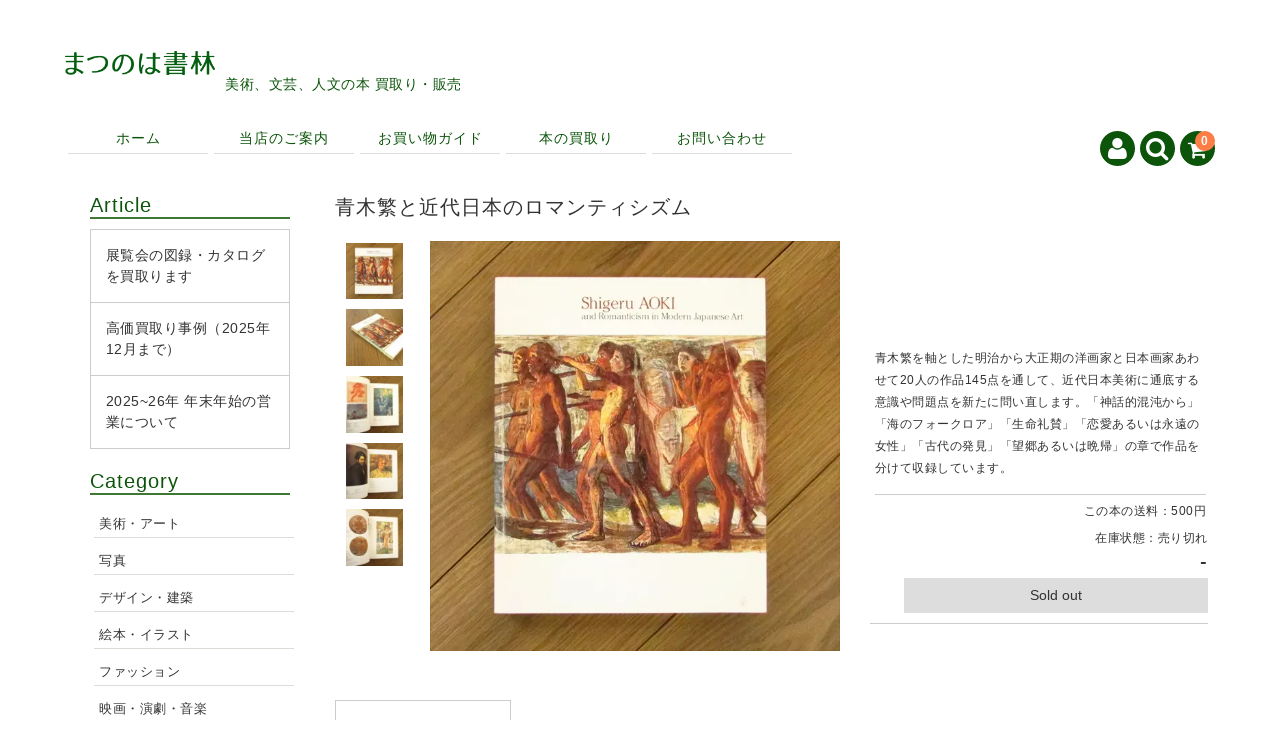

--- FILE ---
content_type: text/html; charset=UTF-8
request_url: https://matsunoha-books.com/item/4983
body_size: 18274
content:
<!DOCTYPE html>
<html lang="ja">

<head>
	<meta charset="UTF-8" />
	<meta name="viewport" content="width=device-width, user-scalable=no">
	<meta name="format-detection" content="telephone=no"/>

	
	<meta name='robots' content='index, follow, max-image-preview:large, max-snippet:-1, max-video-preview:-1' />

	<!-- This site is optimized with the Yoast SEO plugin v26.7 - https://yoast.com/wordpress/plugins/seo/ -->
	<title>青木繁と近代日本のロマンティシズム</title>
	<link rel="canonical" href="https://matsunoha-books.com/item/4983" />
	<meta property="og:locale" content="ja_JP" />
	<meta property="og:type" content="article" />
	<meta property="og:title" content="青木繁と近代日本のロマンティシズム" />
	<meta property="og:description" content="青木繁と近代日本のロマンティシズム&nbsp; (MA1364) 販売価格（税込 [&hellip;]" />
	<meta property="og:url" content="https://matsunoha-books.com/item/4983" />
	<meta property="og:site_name" content="まつのは書林" />
	<meta property="article:published_time" content="2024-06-20T04:02:15+00:00" />
	<meta property="article:modified_time" content="2024-08-29T07:20:29+00:00" />
	<meta name="author" content="まつのは書林" />
	<meta name="twitter:card" content="summary_large_image" />
	<meta name="twitter:creator" content="@matsunohabooks" />
	<meta name="twitter:site" content="@matsunohabooks" />
	<meta name="twitter:label1" content="執筆者" />
	<meta name="twitter:data1" content="まつのは書林" />
	<script type="application/ld+json" class="yoast-schema-graph">{"@context":"https://schema.org","@graph":[{"@type":"Article","@id":"https://matsunoha-books.com/item/4983#article","isPartOf":{"@id":"https://matsunoha-books.com/item/4983"},"author":{"name":"まつのは書林","@id":"https://matsunoha-books.com/#/schema/person/12d03a656d55606d0d90ab0d87582700"},"headline":"青木繁と近代日本のロマンティシズム","datePublished":"2024-06-20T04:02:15+00:00","dateModified":"2024-08-29T07:20:29+00:00","mainEntityOfPage":{"@id":"https://matsunoha-books.com/item/4983"},"wordCount":0,"keywords":["MA1365","MA1366"],"articleSection":["美術・アート","日本の絵画（近代以降）","商品"],"inLanguage":"ja"},{"@type":"WebPage","@id":"https://matsunoha-books.com/item/4983","url":"https://matsunoha-books.com/item/4983","name":"青木繁と近代日本のロマンティシズム","isPartOf":{"@id":"https://matsunoha-books.com/#website"},"datePublished":"2024-06-20T04:02:15+00:00","dateModified":"2024-08-29T07:20:29+00:00","author":{"@id":"https://matsunoha-books.com/#/schema/person/12d03a656d55606d0d90ab0d87582700"},"breadcrumb":{"@id":"https://matsunoha-books.com/item/4983#breadcrumb"},"inLanguage":"ja","potentialAction":[{"@type":"ReadAction","target":["https://matsunoha-books.com/item/4983"]}]},{"@type":"BreadcrumbList","@id":"https://matsunoha-books.com/item/4983#breadcrumb","itemListElement":[{"@type":"ListItem","position":1,"name":"ホーム","item":"https://matsunoha-books.com/"},{"@type":"ListItem","position":2,"name":"青木繁と近代日本のロマンティシズム"}]},{"@type":"WebSite","@id":"https://matsunoha-books.com/#website","url":"https://matsunoha-books.com/","name":"まつのは書林","description":"美術、文芸、人文の本 買取り・販売","potentialAction":[{"@type":"SearchAction","target":{"@type":"EntryPoint","urlTemplate":"https://matsunoha-books.com/?s={search_term_string}"},"query-input":{"@type":"PropertyValueSpecification","valueRequired":true,"valueName":"search_term_string"}}],"inLanguage":"ja"},{"@type":"Person","@id":"https://matsunoha-books.com/#/schema/person/12d03a656d55606d0d90ab0d87582700","name":"まつのは書林","image":{"@type":"ImageObject","inLanguage":"ja","@id":"https://matsunoha-books.com/#/schema/person/image/","url":"https://secure.gravatar.com/avatar/9f5eeb2fd9e64bfefa25ab3a1f99cb7141c2cdd868b20f617eeb8839e91007c4?s=96&d=mm&r=g","contentUrl":"https://secure.gravatar.com/avatar/9f5eeb2fd9e64bfefa25ab3a1f99cb7141c2cdd868b20f617eeb8839e91007c4?s=96&d=mm&r=g","caption":"まつのは書林"}}]}</script>
	<!-- / Yoast SEO plugin. -->


<link rel='dns-prefetch' href='//fonts.googleapis.com' />
<link rel="alternate" title="oEmbed (JSON)" type="application/json+oembed" href="https://matsunoha-books.com/wp-json/oembed/1.0/embed?url=https%3A%2F%2Fmatsunoha-books.com%2Fitem%2F4983" />
<link rel="alternate" title="oEmbed (XML)" type="text/xml+oembed" href="https://matsunoha-books.com/wp-json/oembed/1.0/embed?url=https%3A%2F%2Fmatsunoha-books.com%2Fitem%2F4983&#038;format=xml" />
<link rel='stylesheet' id='parent-style-css' href='https://matsunoha-books.com/wp-content/themes/welcart_basic/style.css?ver=1.0' type='text/css' media='all' />
<link rel='stylesheet' id='parent-welcart-style-css' href='https://matsunoha-books.com/wp-content/themes/welcart_basic/usces_cart.css?ver=1.0' type='text/css' media='all' />
<link rel='stylesheet' id='google-fonts-sans-css' href='https://fonts.googleapis.com/css?family=Josefin+Sans&#038;ver=1.0' type='text/css' media='all' />
<link rel='stylesheet' id='slick-style-css' href='https://matsunoha-books.com/wp-content/themes/welcart_basic-voll/css/slick.css?ver=1.0' type='text/css' media='all' />
<link rel='stylesheet' id='slick-theme-style-css' href='https://matsunoha-books.com/wp-content/themes/welcart_basic-voll/css/slick-theme.css?ver=1.0' type='text/css' media='all' />
<link rel='stylesheet' id='scroll-style-css' href='https://matsunoha-books.com/wp-content/themes/welcart_basic-voll/css/scroll.css?ver=1.0' type='text/css' media='all' />
<style id='wp-emoji-styles-inline-css' type='text/css'>

	img.wp-smiley, img.emoji {
		display: inline !important;
		border: none !important;
		box-shadow: none !important;
		height: 1em !important;
		width: 1em !important;
		margin: 0 0.07em !important;
		vertical-align: -0.1em !important;
		background: none !important;
		padding: 0 !important;
	}
/*# sourceURL=wp-emoji-styles-inline-css */
</style>
<style id='wp-block-library-inline-css' type='text/css'>
:root{--wp-block-synced-color:#7a00df;--wp-block-synced-color--rgb:122,0,223;--wp-bound-block-color:var(--wp-block-synced-color);--wp-editor-canvas-background:#ddd;--wp-admin-theme-color:#007cba;--wp-admin-theme-color--rgb:0,124,186;--wp-admin-theme-color-darker-10:#006ba1;--wp-admin-theme-color-darker-10--rgb:0,107,160.5;--wp-admin-theme-color-darker-20:#005a87;--wp-admin-theme-color-darker-20--rgb:0,90,135;--wp-admin-border-width-focus:2px}@media (min-resolution:192dpi){:root{--wp-admin-border-width-focus:1.5px}}.wp-element-button{cursor:pointer}:root .has-very-light-gray-background-color{background-color:#eee}:root .has-very-dark-gray-background-color{background-color:#313131}:root .has-very-light-gray-color{color:#eee}:root .has-very-dark-gray-color{color:#313131}:root .has-vivid-green-cyan-to-vivid-cyan-blue-gradient-background{background:linear-gradient(135deg,#00d084,#0693e3)}:root .has-purple-crush-gradient-background{background:linear-gradient(135deg,#34e2e4,#4721fb 50%,#ab1dfe)}:root .has-hazy-dawn-gradient-background{background:linear-gradient(135deg,#faaca8,#dad0ec)}:root .has-subdued-olive-gradient-background{background:linear-gradient(135deg,#fafae1,#67a671)}:root .has-atomic-cream-gradient-background{background:linear-gradient(135deg,#fdd79a,#004a59)}:root .has-nightshade-gradient-background{background:linear-gradient(135deg,#330968,#31cdcf)}:root .has-midnight-gradient-background{background:linear-gradient(135deg,#020381,#2874fc)}:root{--wp--preset--font-size--normal:16px;--wp--preset--font-size--huge:42px}.has-regular-font-size{font-size:1em}.has-larger-font-size{font-size:2.625em}.has-normal-font-size{font-size:var(--wp--preset--font-size--normal)}.has-huge-font-size{font-size:var(--wp--preset--font-size--huge)}.has-text-align-center{text-align:center}.has-text-align-left{text-align:left}.has-text-align-right{text-align:right}.has-fit-text{white-space:nowrap!important}#end-resizable-editor-section{display:none}.aligncenter{clear:both}.items-justified-left{justify-content:flex-start}.items-justified-center{justify-content:center}.items-justified-right{justify-content:flex-end}.items-justified-space-between{justify-content:space-between}.screen-reader-text{border:0;clip-path:inset(50%);height:1px;margin:-1px;overflow:hidden;padding:0;position:absolute;width:1px;word-wrap:normal!important}.screen-reader-text:focus{background-color:#ddd;clip-path:none;color:#444;display:block;font-size:1em;height:auto;left:5px;line-height:normal;padding:15px 23px 14px;text-decoration:none;top:5px;width:auto;z-index:100000}html :where(.has-border-color){border-style:solid}html :where([style*=border-top-color]){border-top-style:solid}html :where([style*=border-right-color]){border-right-style:solid}html :where([style*=border-bottom-color]){border-bottom-style:solid}html :where([style*=border-left-color]){border-left-style:solid}html :where([style*=border-width]){border-style:solid}html :where([style*=border-top-width]){border-top-style:solid}html :where([style*=border-right-width]){border-right-style:solid}html :where([style*=border-bottom-width]){border-bottom-style:solid}html :where([style*=border-left-width]){border-left-style:solid}html :where(img[class*=wp-image-]){height:auto;max-width:100%}:where(figure){margin:0 0 1em}html :where(.is-position-sticky){--wp-admin--admin-bar--position-offset:var(--wp-admin--admin-bar--height,0px)}@media screen and (max-width:600px){html :where(.is-position-sticky){--wp-admin--admin-bar--position-offset:0px}}
/*# sourceURL=/wp-includes/css/dist/block-library/common.min.css */
</style>
<style id='classic-theme-styles-inline-css' type='text/css'>
/*! This file is auto-generated */
.wp-block-button__link{color:#fff;background-color:#32373c;border-radius:9999px;box-shadow:none;text-decoration:none;padding:calc(.667em + 2px) calc(1.333em + 2px);font-size:1.125em}.wp-block-file__button{background:#32373c;color:#fff;text-decoration:none}
/*# sourceURL=/wp-includes/css/classic-themes.min.css */
</style>
<link rel='stylesheet' id='contact-form-7-css' href='https://matsunoha-books.com/wp-content/plugins/contact-form-7/includes/css/styles.css?ver=6.1.4' type='text/css' media='all' />
<link rel='stylesheet' id='wc-basic-style-css' href='https://matsunoha-books.com/wp-content/themes/welcart_basic-voll/style.css?ver=1.7.7' type='text/css' media='all' />
<link rel='stylesheet' id='font-awesome-css' href='https://matsunoha-books.com/wp-content/themes/welcart_basic/font-awesome/font-awesome.min.css?ver=1.0' type='text/css' media='all' />
<link rel='stylesheet' id='luminous-basic-css-css' href='https://matsunoha-books.com/wp-content/themes/welcart_basic/css/luminous-basic.css?ver=1.0' type='text/css' media='all' />
<link rel='stylesheet' id='tablepress-default-css' href='https://matsunoha-books.com/wp-content/plugins/tablepress/css/build/default.css?ver=3.2.6' type='text/css' media='all' />
<link rel='stylesheet' id='usces_default_css-css' href='https://matsunoha-books.com/wp-content/plugins/usc-e-shop/css/usces_default.css?ver=2.11.26.2512161' type='text/css' media='all' />
<link rel='stylesheet' id='dashicons-css' href='https://matsunoha-books.com/wp-includes/css/dashicons.min.css?ver=6.9' type='text/css' media='all' />
<link rel='stylesheet' id='theme_cart_css-css' href='https://matsunoha-books.com/wp-content/themes/welcart_basic-voll/usces_cart.css?ver=2.11.26.2512161' type='text/css' media='all' />
<script type="text/javascript" src="https://matsunoha-books.com/wp-includes/js/jquery/jquery.min.js?ver=3.7.1" id="jquery-core-js"></script>
<script type="text/javascript" src="https://matsunoha-books.com/wp-includes/js/jquery/jquery-migrate.min.js?ver=3.4.1" id="jquery-migrate-js"></script>
<script type="text/javascript" src="https://matsunoha-books.com/wp-content/themes/welcart_basic-voll/js/front-customized.js?ver=1.0" id="front-customized-js"></script>
<script type="text/javascript" src="https://matsunoha-books.com/wp-content/themes/welcart_basic-voll/js/slick.min.js?ver=1.0" id="slick-js-js"></script>
<script type="text/javascript" src="https://matsunoha-books.com/wp-content/themes/welcart_basic-voll/js/wcct-slick.js?ver=1.0" id="wcct-slick-js-js"></script>
<script type="text/javascript" src="https://matsunoha-books.com/wp-content/themes/welcart_basic-voll/js/ScrollTrigger.min.js?ver=1.0" id="scrolltrigger-js-js"></script>
<script type="text/javascript" src="https://matsunoha-books.com/wp-content/themes/welcart_basic-voll/js/wcct-scroll.js?ver=1.0" id="wcct-scroll-js-js"></script>
<script type="text/javascript" src="https://matsunoha-books.com/wp-content/themes/welcart_basic-voll/js/wcct-itemsingle.js?ver=1.0" id="wcct-itemsingle-js"></script>
<script type="text/javascript" src="https://matsunoha-books.com/wp-content/themes/welcart_basic/js/front-customized.js?ver=1.0" id="wc-basic-js-js"></script>
<link rel="https://api.w.org/" href="https://matsunoha-books.com/wp-json/" /><link rel="alternate" title="JSON" type="application/json" href="https://matsunoha-books.com/wp-json/wp/v2/posts/4983" /><link rel="EditURI" type="application/rsd+xml" title="RSD" href="https://matsunoha-books.com/xmlrpc.php?rsd" />
<meta name="generator" content="WordPress 6.9" />
<link rel='shortlink' href='https://matsunoha-books.com/?p=4983' />

<meta property="og:title" content="青木繁と近代日本のロマンティシズム">
<meta property="og:type" content="product">
<meta property="og:description" content="青木繁と近代日本のロマンティシズム">
<meta property="og:url" content="https://matsunoha-books.com/item/4983">
<meta property="og:image" content="https://matsunoha-books.com/wp-content/uploads/2024/06/MA1364-150x150.jpg">
<meta property="og:site_name" content="まつのは書林">
<script type="application/ld+json">{"@context":"https:\/\/schema.org\/","@type":"Product","name":"\u9752\u6728\u7e41\u3068\u8fd1\u4ee3\u65e5\u672c\u306e\u30ed\u30de\u30f3\u30c6\u30a3\u30b7\u30ba\u30e0","image":"https:\/\/matsunoha-books.com\/wp-content\/uploads\/2024\/06\/MA1364.jpg","description":"","productID":"MA1364","offers":{"@type":"Offer","sku":"MA1364-MA1364","priceCurrency":"JPY","price":1000,"availability":"https:\/\/schema.org\/SoldOut"}}</script><noscript><style>.lazyload[data-src]{display:none !important;}</style></noscript><style>.lazyload{background-image:none !important;}.lazyload:before{background-image:none !important;}</style>		<style type="text/css" id="wp-custom-css">
			.contact-form select {
	padding: 0px 7px;
}
.single_top {
	font-size:1em;
	margin-top:5px;
	margin-bottom:1px;
	color:#ff0033;
	line-height:1.5em;
}
.wp-block-image img {
	padding:0 0 20px 0;
}

.contact-form .text-address {
	margin-top:10px;
	width:100%;
	border-color: #888;
}

@media screen and (min-width: 38.75em) {
.contact-form .text-address {
	width:70%;
}	

@media screen and (min-width: 38.75em) {
	#itempage .itemsubimg,
	#itempage .itemsubimg .slick-list{
		height: auto !important;
	}
}

.copyright{
		font-size:0.8em;
	}		</style>
		
<!-- Google tag (gtag.js) -->
<script async src="https://www.googletagmanager.com/gtag/js?id=G-RWX6VCJ807"></script>
<script>
  window.dataLayer = window.dataLayer || [];
  function gtag(){dataLayer.push(arguments);}
  gtag('js', new Date());

  gtag('config', 'G-RWX6VCJ807');
</script>

<!-- favicon -->
<link rel="icon" href="https://matsunoha-books.com/wp-content/uploads/2024/03/favicon_1.jpg">

</head>

<body class="wp-singular post-template-default single single-post postid-4983 single-format-standard wp-theme-welcart_basic wp-child-theme-welcart_basic-voll has-sidebar">
		<div class="site">
		<header id="masthead" class="site-header" role="banner">
			<div class="inner cf">
				<div class="fixed-box">
					<div id="head-top">
						<div class="head-inner cf">
															<div class="site-title">
								<a href="https://matsunoha-books.com/" title="まつのは書林" rel="home">
																					<img src="[data-uri]" alt="まつのは書林" data-src="https://matsunoha-books.com/wp-content/uploads/2024/01/まつのはロゴ-ver1.png" decoding="async" class="lazyload" data-eio-rwidth="1000" data-eio-rheight="157"><noscript><img src="https://matsunoha-books.com/wp-content/uploads/2024/01/まつのはロゴ-ver1.png" alt="まつのは書林" data-eio="l"></noscript>
																				</a>
								</div>
																<p class="site-description">美術、文芸、人文の本 買取り・販売</p>
														</div><!-- #head-inner -->
					</div><!-- #head-top -->

											<div id="head-bottom">
							<div class="head-inner cf">
																	<div class="incart-btn">
										<a href="https://matsunoha-books.com/usces-cart">
											<i class="fa fa-shopping-cart"></i><span class="total-quant" id="widgetcart-total-quant">0</span>
										</a>
									</div><!-- .incart-btn -->
								
								<div class="menu-bar">
									<a class="menu-trigger">
										<span></span>
										<span></span>
										<span></span>
									</a>
								</div><!-- .menu-bar -->

								<div class="mobile_menu_wrap">
									<div class="mobile_menu">
										<div class="snav cf">
											<div class="search-box cf">
												<i class="fa fa-search" aria-hidden="true"></i>
												<form role="search" method="get" action="https://matsunoha-books.com/" >
		<div class="s-box">
			<input type="text" value="" name="s" id="head-s-text" class="search-text" />
			<input type="submit" id="head-s-submit" class="searchsubmit" value="&#xf002;" />
		</div>
	</form>											</div><!-- .search-box -->
																							<div class="membership cf">
													<i class="fa fa-user" aria-hidden="true"></i>
													<ul class="cf">
																																											<li>ゲスト</li>
															<li><a href="https://matsunoha-books.com/usces-member?usces_page=login" class="usces_login_a">ログイン</a></li>
															<li>
																<a href="https://matsunoha-books.com/usces-member?usces_page=newmember">
																	新規会員登録																</a>
															</li>
																																									</ul>
												</div><!-- .membership -->
																					</div><!-- .snav -->

										
										<nav id="site-navigation" class="main-navigation" role="navigation">
											<div class="nav-menu-open"><ul id="menu-%e3%83%98%e3%83%83%e3%83%80%e3%83%bc%e3%83%a1%e3%83%8b%e3%83%a5%e3%83%bc" class="header-nav-container cf"><li id="menu-item-277" class="menu-item menu-item-type-custom menu-item-object-custom menu-item-home menu-item-277"><a href="https://matsunoha-books.com/">ホーム</a></li>
<li id="menu-item-331" class="menu-item menu-item-type-post_type menu-item-object-page menu-item-331"><a href="https://matsunoha-books.com/aboutus">当店のご案内</a></li>
<li id="menu-item-332" class="menu-item menu-item-type-post_type menu-item-object-page menu-item-332"><a href="https://matsunoha-books.com/howtobuy">お買い物ガイド</a></li>
<li id="menu-item-329" class="menu-item menu-item-type-post_type menu-item-object-page menu-item-329"><a href="https://matsunoha-books.com/usedbooks">本の買取り</a></li>
<li id="menu-item-446" class="menu-item menu-item-type-post_type menu-item-object-page menu-item-446"><a href="https://matsunoha-books.com/inquiry">お問い合わせ</a></li>
</ul></div>										</nav><!-- #site-navigation -->
									</div><!-- .mobile-menu -->
								</div><!-- .mobile-menu-wrap -->
							</div><!-- #head_in -->
						</div><!-- #head_bottom -->
									</div><!-- .fixed-box -->
			</div><!-- .inner-->
		</header><!-- #masthead -->

				<div id="main" class="wrapper two-column left-set">
<div id="primary" class="site-content">
	<div id="content" role="main">
        
	
		<article class="inframe post-4983 post type-post status-publish format-standard category-art category-japanese-painting2 category-item tag-ma1365 tag-ma1366" id="post-4983">

			<h1 class="item_page_title">青木繁と近代日本のロマンティシズム</h1>

									<div id="itempage">

					<div class="cf">
						<div id="img-box" class="cf">
								
														<div id="itemimg-sub" class="slider slider-nav itemsubimg">
								<div><img width="90" height="90" src="[data-uri]" class="attachment-90x90 size-90x90 lazyload" alt="MA1364" decoding="async"   data-src="https://matsunoha-books.com/wp-content/uploads/2024/06/MA1364-150x150.jpg" data-srcset="https://matsunoha-books.com/wp-content/uploads/2024/06/MA1364-150x150.jpg 150w, https://matsunoha-books.com/wp-content/uploads/2024/06/MA1364-300x300.jpg 300w, https://matsunoha-books.com/wp-content/uploads/2024/06/MA1364.jpg 600w" data-sizes="auto" data-eio-rwidth="150" data-eio-rheight="150" /><noscript><img width="90" height="90" src="https://matsunoha-books.com/wp-content/uploads/2024/06/MA1364-150x150.jpg" class="attachment-90x90 size-90x90" alt="MA1364" decoding="async" srcset="https://matsunoha-books.com/wp-content/uploads/2024/06/MA1364-150x150.jpg 150w, https://matsunoha-books.com/wp-content/uploads/2024/06/MA1364-300x300.jpg 300w, https://matsunoha-books.com/wp-content/uploads/2024/06/MA1364.jpg 600w" sizes="(max-width: 90px) 100vw, 90px" data-eio="l" /></noscript></div>
																<div><img width="90" height="90" src="[data-uri]" class="attachment-90x90 size-90x90 lazyload" alt="MA1364" decoding="async"   data-src="https://matsunoha-books.com/wp-content/uploads/2024/06/MA1364__1-150x150.jpg" data-srcset="https://matsunoha-books.com/wp-content/uploads/2024/06/MA1364__1-150x150.jpg 150w, https://matsunoha-books.com/wp-content/uploads/2024/06/MA1364__1-300x300.jpg 300w, https://matsunoha-books.com/wp-content/uploads/2024/06/MA1364__1.jpg 600w" data-sizes="auto" data-eio-rwidth="150" data-eio-rheight="150" /><noscript><img width="90" height="90" src="https://matsunoha-books.com/wp-content/uploads/2024/06/MA1364__1-150x150.jpg" class="attachment-90x90 size-90x90" alt="MA1364" decoding="async" srcset="https://matsunoha-books.com/wp-content/uploads/2024/06/MA1364__1-150x150.jpg 150w, https://matsunoha-books.com/wp-content/uploads/2024/06/MA1364__1-300x300.jpg 300w, https://matsunoha-books.com/wp-content/uploads/2024/06/MA1364__1.jpg 600w" sizes="(max-width: 90px) 100vw, 90px" data-eio="l" /></noscript></div>
																<div><img width="90" height="90" src="[data-uri]" class="attachment-90x90 size-90x90 lazyload" alt="MA1364" decoding="async"   data-src="https://matsunoha-books.com/wp-content/uploads/2024/06/MA1364__2-150x150.jpg" data-srcset="https://matsunoha-books.com/wp-content/uploads/2024/06/MA1364__2-150x150.jpg 150w, https://matsunoha-books.com/wp-content/uploads/2024/06/MA1364__2-300x300.jpg 300w, https://matsunoha-books.com/wp-content/uploads/2024/06/MA1364__2.jpg 600w" data-sizes="auto" data-eio-rwidth="150" data-eio-rheight="150" /><noscript><img width="90" height="90" src="https://matsunoha-books.com/wp-content/uploads/2024/06/MA1364__2-150x150.jpg" class="attachment-90x90 size-90x90" alt="MA1364" decoding="async" srcset="https://matsunoha-books.com/wp-content/uploads/2024/06/MA1364__2-150x150.jpg 150w, https://matsunoha-books.com/wp-content/uploads/2024/06/MA1364__2-300x300.jpg 300w, https://matsunoha-books.com/wp-content/uploads/2024/06/MA1364__2.jpg 600w" sizes="(max-width: 90px) 100vw, 90px" data-eio="l" /></noscript></div>
																<div><img width="90" height="90" src="[data-uri]" class="attachment-90x90 size-90x90 lazyload" alt="MA1364" decoding="async"   data-src="https://matsunoha-books.com/wp-content/uploads/2024/06/MA1364__3-150x150.jpg" data-srcset="https://matsunoha-books.com/wp-content/uploads/2024/06/MA1364__3-150x150.jpg 150w, https://matsunoha-books.com/wp-content/uploads/2024/06/MA1364__3-300x300.jpg 300w, https://matsunoha-books.com/wp-content/uploads/2024/06/MA1364__3.jpg 600w" data-sizes="auto" data-eio-rwidth="150" data-eio-rheight="150" /><noscript><img width="90" height="90" src="https://matsunoha-books.com/wp-content/uploads/2024/06/MA1364__3-150x150.jpg" class="attachment-90x90 size-90x90" alt="MA1364" decoding="async" srcset="https://matsunoha-books.com/wp-content/uploads/2024/06/MA1364__3-150x150.jpg 150w, https://matsunoha-books.com/wp-content/uploads/2024/06/MA1364__3-300x300.jpg 300w, https://matsunoha-books.com/wp-content/uploads/2024/06/MA1364__3.jpg 600w" sizes="(max-width: 90px) 100vw, 90px" data-eio="l" /></noscript></div>
																<div><img width="90" height="90" src="[data-uri]" class="attachment-90x90 size-90x90 lazyload" alt="MA1364" decoding="async"   data-src="https://matsunoha-books.com/wp-content/uploads/2024/06/MA1364__4-150x150.jpg" data-srcset="https://matsunoha-books.com/wp-content/uploads/2024/06/MA1364__4-150x150.jpg 150w, https://matsunoha-books.com/wp-content/uploads/2024/06/MA1364__4-300x300.jpg 300w, https://matsunoha-books.com/wp-content/uploads/2024/06/MA1364__4.jpg 600w" data-sizes="auto" data-eio-rwidth="150" data-eio-rheight="150" /><noscript><img width="90" height="90" src="https://matsunoha-books.com/wp-content/uploads/2024/06/MA1364__4-150x150.jpg" class="attachment-90x90 size-90x90" alt="MA1364" decoding="async" srcset="https://matsunoha-books.com/wp-content/uploads/2024/06/MA1364__4-150x150.jpg 150w, https://matsunoha-books.com/wp-content/uploads/2024/06/MA1364__4-300x300.jpg 300w, https://matsunoha-books.com/wp-content/uploads/2024/06/MA1364__4.jpg 600w" sizes="(max-width: 90px) 100vw, 90px" data-eio="l" /></noscript></div>
															</div><!-- #itemimg-sub -->
								
							<div id="itemimg-main" class="slider slider-for itemimg">
								<div><a href="https://matsunoha-books.com/wp-content/uploads/2024/06/MA1364.jpg" ><img width="600" height="600" src="[data-uri]" class="attachment-600x600 size-600x600 lazyload" alt="MA1364" decoding="async"   data-src="https://matsunoha-books.com/wp-content/uploads/2024/06/MA1364.jpg" data-srcset="https://matsunoha-books.com/wp-content/uploads/2024/06/MA1364.jpg 600w, https://matsunoha-books.com/wp-content/uploads/2024/06/MA1364-300x300.jpg 300w, https://matsunoha-books.com/wp-content/uploads/2024/06/MA1364-150x150.jpg 150w" data-sizes="auto" data-eio-rwidth="600" data-eio-rheight="600" /><noscript><img width="600" height="600" src="https://matsunoha-books.com/wp-content/uploads/2024/06/MA1364.jpg" class="attachment-600x600 size-600x600" alt="MA1364" decoding="async" srcset="https://matsunoha-books.com/wp-content/uploads/2024/06/MA1364.jpg 600w, https://matsunoha-books.com/wp-content/uploads/2024/06/MA1364-300x300.jpg 300w, https://matsunoha-books.com/wp-content/uploads/2024/06/MA1364-150x150.jpg 150w" sizes="(max-width: 600px) 100vw, 600px" data-eio="l" /></noscript></a></div>
																<div><a href="https://matsunoha-books.com/wp-content/uploads/2024/06/MA1364__1.jpg" ><img width="600" height="600" src="[data-uri]" class="attachment-600x600 size-600x600 lazyload" alt="MA1364" decoding="async"   data-src="https://matsunoha-books.com/wp-content/uploads/2024/06/MA1364__1.jpg" data-srcset="https://matsunoha-books.com/wp-content/uploads/2024/06/MA1364__1.jpg 600w, https://matsunoha-books.com/wp-content/uploads/2024/06/MA1364__1-300x300.jpg 300w, https://matsunoha-books.com/wp-content/uploads/2024/06/MA1364__1-150x150.jpg 150w" data-sizes="auto" data-eio-rwidth="600" data-eio-rheight="600" /><noscript><img width="600" height="600" src="https://matsunoha-books.com/wp-content/uploads/2024/06/MA1364__1.jpg" class="attachment-600x600 size-600x600" alt="MA1364" decoding="async" srcset="https://matsunoha-books.com/wp-content/uploads/2024/06/MA1364__1.jpg 600w, https://matsunoha-books.com/wp-content/uploads/2024/06/MA1364__1-300x300.jpg 300w, https://matsunoha-books.com/wp-content/uploads/2024/06/MA1364__1-150x150.jpg 150w" sizes="(max-width: 600px) 100vw, 600px" data-eio="l" /></noscript></a></div>
																<div><a href="https://matsunoha-books.com/wp-content/uploads/2024/06/MA1364__2.jpg" ><img width="600" height="600" src="[data-uri]" class="attachment-600x600 size-600x600 lazyload" alt="MA1364" decoding="async"   data-src="https://matsunoha-books.com/wp-content/uploads/2024/06/MA1364__2.jpg" data-srcset="https://matsunoha-books.com/wp-content/uploads/2024/06/MA1364__2.jpg 600w, https://matsunoha-books.com/wp-content/uploads/2024/06/MA1364__2-300x300.jpg 300w, https://matsunoha-books.com/wp-content/uploads/2024/06/MA1364__2-150x150.jpg 150w" data-sizes="auto" data-eio-rwidth="600" data-eio-rheight="600" /><noscript><img width="600" height="600" src="https://matsunoha-books.com/wp-content/uploads/2024/06/MA1364__2.jpg" class="attachment-600x600 size-600x600" alt="MA1364" decoding="async" srcset="https://matsunoha-books.com/wp-content/uploads/2024/06/MA1364__2.jpg 600w, https://matsunoha-books.com/wp-content/uploads/2024/06/MA1364__2-300x300.jpg 300w, https://matsunoha-books.com/wp-content/uploads/2024/06/MA1364__2-150x150.jpg 150w" sizes="(max-width: 600px) 100vw, 600px" data-eio="l" /></noscript></a></div>
																<div><a href="https://matsunoha-books.com/wp-content/uploads/2024/06/MA1364__3.jpg" ><img width="600" height="600" src="[data-uri]" class="attachment-600x600 size-600x600 lazyload" alt="MA1364" decoding="async"   data-src="https://matsunoha-books.com/wp-content/uploads/2024/06/MA1364__3.jpg" data-srcset="https://matsunoha-books.com/wp-content/uploads/2024/06/MA1364__3.jpg 600w, https://matsunoha-books.com/wp-content/uploads/2024/06/MA1364__3-300x300.jpg 300w, https://matsunoha-books.com/wp-content/uploads/2024/06/MA1364__3-150x150.jpg 150w" data-sizes="auto" data-eio-rwidth="600" data-eio-rheight="600" /><noscript><img width="600" height="600" src="https://matsunoha-books.com/wp-content/uploads/2024/06/MA1364__3.jpg" class="attachment-600x600 size-600x600" alt="MA1364" decoding="async" srcset="https://matsunoha-books.com/wp-content/uploads/2024/06/MA1364__3.jpg 600w, https://matsunoha-books.com/wp-content/uploads/2024/06/MA1364__3-300x300.jpg 300w, https://matsunoha-books.com/wp-content/uploads/2024/06/MA1364__3-150x150.jpg 150w" sizes="(max-width: 600px) 100vw, 600px" data-eio="l" /></noscript></a></div>
																<div><a href="https://matsunoha-books.com/wp-content/uploads/2024/06/MA1364__4.jpg" ><img width="600" height="600" src="[data-uri]" class="attachment-600x600 size-600x600 lazyload" alt="MA1364" decoding="async"   data-src="https://matsunoha-books.com/wp-content/uploads/2024/06/MA1364__4.jpg" data-srcset="https://matsunoha-books.com/wp-content/uploads/2024/06/MA1364__4.jpg 600w, https://matsunoha-books.com/wp-content/uploads/2024/06/MA1364__4-300x300.jpg 300w, https://matsunoha-books.com/wp-content/uploads/2024/06/MA1364__4-150x150.jpg 150w" data-sizes="auto" data-eio-rwidth="600" data-eio-rheight="600" /><noscript><img width="600" height="600" src="https://matsunoha-books.com/wp-content/uploads/2024/06/MA1364__4.jpg" class="attachment-600x600 size-600x600" alt="MA1364" decoding="async" srcset="https://matsunoha-books.com/wp-content/uploads/2024/06/MA1364__4.jpg 600w, https://matsunoha-books.com/wp-content/uploads/2024/06/MA1364__4-300x300.jpg 300w, https://matsunoha-books.com/wp-content/uploads/2024/06/MA1364__4-150x150.jpg 150w" sizes="(max-width: 600px) 100vw, 600px" data-eio="l" /></noscript></a></div>
															</div><!-- #itemimg-main -->
							
						</div>
            
				 <div class="item-description">
						<div class="inner">
							<div class="book_text">青木繁を軸とした明治から大正期の洋画家と日本画家あわせて20人の作品145点を通して、近代日本美術に通底する意識や問題点を新たに問い直します。「神話的混沌から」「海のフォークロア」「生命礼賛」「恋愛あるいは永遠の女性」「古代の発見」「望郷あるいは晩帰」の章で作品を分けて収録しています。</p>
<div class="souryou_icon">この本の送料：500円</div>
</div>
						</div>
					</div> 
 
            <div class="item-info">
																					
								
		
							<form action="https://matsunoha-books.com/usces-cart" method="post">
		
															<div class="skuform">
											
									<div class="inner cf">
									
																			<div class="left">
									<!--	<div class="skuimg">
										<img width="300" height="300" src="[data-uri]" class="attachment-300x300 size-300x300 lazyload" alt="" decoding="async"   data-src="https://matsunoha-books.com/wp-content/uploads/2024/06/MA1364-300x300.jpg" data-srcset="https://matsunoha-books.com/wp-content/uploads/2024/06/MA1364-300x300.jpg 300w, https://matsunoha-books.com/wp-content/uploads/2024/06/MA1364-150x150.jpg 150w, https://matsunoha-books.com/wp-content/uploads/2024/06/MA1364.jpg 600w" data-sizes="auto" data-eio-rwidth="300" data-eio-rheight="300" /><noscript><img width="300" height="300" src="https://matsunoha-books.com/wp-content/uploads/2024/06/MA1364-300x300.jpg" class="attachment-300x300 size-300x300" alt="" decoding="async" srcset="https://matsunoha-books.com/wp-content/uploads/2024/06/MA1364-300x300.jpg 300w, https://matsunoha-books.com/wp-content/uploads/2024/06/MA1364-150x150.jpg 150w, https://matsunoha-books.com/wp-content/uploads/2024/06/MA1364.jpg 600w" sizes="(max-width: 300px) 100vw, 300px" data-eio="l" /></noscript>										</div> -->
									</div><!-- left -->
																			<div class="right">								
										
																				
										<div class="zaikostatus">在庫状態：売り切れ</div>
		
									<div class="field cf">
	
											
										<div class="field_price">
                                                                           <p> - </p>
                                										</div>
									</div>
									
																														<div class="itemsoldout">Sold out</div>
																												<div class="error_message"></div>
	
									</div><!-- right -->
									
									</div><!-- .inner -->
								</div><!-- .skuform -->
									
															</form>
								
						</div><!-- .item-info -->
					
					</div><!-- .cf -->
            
					 
					<div id="tab" class="fromBottomIn" data-scroll="once">
						<div class="tab-list-area">
						<ul class="tab-list cf">
														<li><span class="tab_link">Information</span></li>
																				</ul>
						</div>
						
												<div class="icf-wrapper tab-box">
							<div class="inner">
								<ul class="item_custom_field">
<li>コンディション : B</li>
<li>コンディションの説明 : 表紙にごく薄いよごれ、ヨレあり。背が色褪せ。<br />
ページの周縁部にごく薄い黄ばみあり。</li>
<li>発行 : 東京国立近代美術館、石橋美術館、日本経済新聞社</li>
<li>出版年 : 2003</li>
<li>サイズ : 縦245×横198(mm) / 229ページ</li>
</ul>
							</div>                            
						</div>
						 

								
					</div>     
					 
    <div class="single_condition">
    <h4>コンディションの目安</h4>
    <dl>
    <dt>A</dt><dd>たいへん良好な状態です</dd>
    <dt>B</dt><dd>経年相応のいたみがあります</dd>
    <dt>C</dt><dd>目立ついたみがあります</dd>
    <dt>D</dt><dd>大きな欠点があります</dd>
    </dl>
    </div>

<div class="howtopay_link">
	<a href="https://matsunoha-books.com/oshiharai-guide">お支払方法のご案内 ></a></div> 
<div class="souryou_link">
	<a href="https://matsunoha-books.com/souryou-guide">送料と配送方法のご案内 ></a></div> 
<div class="inquiry_link">
	<a href="https://matsunoha-books.com/inquiries_item">商品の問い合わせ ></a></div>

	<div class="assistance_item">
		<h3>関連商品</h3>
		<ul class="clearfix">
			<li><div class="listbox clearfix"><div class="slit"><a href="https://matsunoha-books.com/item/4984" rel="bookmark" title="ぬぐ絵画　日本のヌード1880-1945"><img width="600" height="600" src="[data-uri]" class="attachment-600x600 size-600x600 lazyload" alt="MA1365" decoding="async"   data-src="https://matsunoha-books.com/wp-content/uploads/2024/06/MA1365.jpg" data-srcset="https://matsunoha-books.com/wp-content/uploads/2024/06/MA1365.jpg 600w, https://matsunoha-books.com/wp-content/uploads/2024/06/MA1365-300x300.jpg 300w, https://matsunoha-books.com/wp-content/uploads/2024/06/MA1365-150x150.jpg 150w" data-sizes="auto" data-eio-rwidth="600" data-eio-rheight="600" /><noscript><img width="600" height="600" src="https://matsunoha-books.com/wp-content/uploads/2024/06/MA1365.jpg" class="attachment-600x600 size-600x600" alt="MA1365" decoding="async" srcset="https://matsunoha-books.com/wp-content/uploads/2024/06/MA1365.jpg 600w, https://matsunoha-books.com/wp-content/uploads/2024/06/MA1365-300x300.jpg 300w, https://matsunoha-books.com/wp-content/uploads/2024/06/MA1365-150x150.jpg 150w" sizes="(max-width: 600px) 100vw, 600px" data-eio="l" /></noscript></a></div><div class="detail"><div class="assist_excerpt"><a href="https://matsunoha-books.com/item/4984" rel="bookmark" title="ぬぐ絵画　日本のヌード1880-1945"><h4>ぬぐ絵画　日本のヌード1880-1945</h4></a></div></div></div></li><li><div class="listbox clearfix"><div class="slit"><a href="https://matsunoha-books.com/item/4985" rel="bookmark" title="石橋美術館物語　1956 久留米からはじまる。"><img width="600" height="600" src="[data-uri]" class="attachment-600x600 size-600x600 lazyload" alt="MA1366" decoding="async"   data-src="https://matsunoha-books.com/wp-content/uploads/2024/06/MA1366.jpg" data-srcset="https://matsunoha-books.com/wp-content/uploads/2024/06/MA1366.jpg 600w, https://matsunoha-books.com/wp-content/uploads/2024/06/MA1366-300x300.jpg 300w, https://matsunoha-books.com/wp-content/uploads/2024/06/MA1366-150x150.jpg 150w" data-sizes="auto" data-eio-rwidth="600" data-eio-rheight="600" /><noscript><img width="600" height="600" src="https://matsunoha-books.com/wp-content/uploads/2024/06/MA1366.jpg" class="attachment-600x600 size-600x600" alt="MA1366" decoding="async" srcset="https://matsunoha-books.com/wp-content/uploads/2024/06/MA1366.jpg 600w, https://matsunoha-books.com/wp-content/uploads/2024/06/MA1366-300x300.jpg 300w, https://matsunoha-books.com/wp-content/uploads/2024/06/MA1366-150x150.jpg 150w" sizes="(max-width: 600px) 100vw, 600px" data-eio="l" /></noscript></a></div><div class="detail"><div class="assist_excerpt"><a href="https://matsunoha-books.com/item/4985" rel="bookmark" title="石橋美術館物語　1956 久留米からはじまる。"><h4>石橋美術館物語　1956 久留米からはじまる。</h4></a></div></div></div></li>		</ul>
	</div><!-- end of assistance_item -->
			
				</div><!-- #itemspage -->
		</article>

	        
	</div><!-- #content -->
</div><!-- #primary -->


<aside id="secondary" class="widget-area" role="complementary">

	<section id="usces-recent-posts-3" class="widget usces_recent_entries fromBottomIn" data-scroll="once"><h3 class="widget_title">Article</h3>		<ul>
						<li><a href="https://matsunoha-books.com/article/used-books/2332" title="展覧会の図録・カタログを買取ります">
				展覧会の図録・カタログを買取ります			</a></li>
						<li><a href="https://matsunoha-books.com/article/used-books/16868" title="高価買取り事例（2025年12月まで）">
				高価買取り事例（2025年12月まで）			</a></li>
						<li><a href="https://matsunoha-books.com/article/about-us/17139" title="2025~26年 年末年始の営業について">
				2025~26年 年末年始の営業について			</a></li>
					</ul>
			</section><section id="welcart_category-5" class="widget widget_welcart_category fromBottomIn" data-scroll="once"><h3 class="widget_title">Category</h3>
		<ul class="ucart_widget_body">
			<li class="cat-item cat-item-41"><a href="https://matsunoha-books.com/category/item/itemgenre/art">美術・アート</a>
</li>
	<li class="cat-item cat-item-42"><a href="https://matsunoha-books.com/category/item/itemgenre/photograph">写真</a>
</li>
	<li class="cat-item cat-item-43"><a href="https://matsunoha-books.com/category/item/itemgenre/design">デザイン・建築</a>
</li>
	<li class="cat-item cat-item-44"><a href="https://matsunoha-books.com/category/item/itemgenre/illustration">絵本・イラスト</a>
</li>
	<li class="cat-item cat-item-45"><a href="https://matsunoha-books.com/category/item/itemgenre/fashion">ファッション</a>
</li>
	<li class="cat-item cat-item-46"><a href="https://matsunoha-books.com/category/item/itemgenre/entertainment">映画・演劇・音楽</a>
</li>
	<li class="cat-item cat-item-48"><a href="https://matsunoha-books.com/category/item/itemgenre/literature">文学</a>
</li>
	<li class="cat-item cat-item-49"><a href="https://matsunoha-books.com/category/item/itemgenre/philosophy">思想・宗教</a>
</li>
	<li class="cat-item cat-item-50"><a href="https://matsunoha-books.com/category/item/itemgenre/history">歴史</a>
</li>
		</ul>

		</section><section id="welcart_category-7" class="widget widget_welcart_category fromBottomIn" data-scroll="once"><h3 class="widget_title">Feature</h3>
		<ul class="ucart_widget_body">
			<li class="cat-item cat-item-56"><a href="https://matsunoha-books.com/category/item/feature/japanese-painting1">日本の絵画（近世まで）</a>
</li>
	<li class="cat-item cat-item-64"><a href="https://matsunoha-books.com/category/item/feature/japanese-painting2">日本の絵画（近代以降）</a>
</li>
	<li class="cat-item cat-item-57"><a href="https://matsunoha-books.com/category/item/feature/western-painting">西洋の絵画</a>
</li>
	<li class="cat-item cat-item-62"><a href="https://matsunoha-books.com/category/item/feature/contemporary">現代アート</a>
</li>
	<li class="cat-item cat-item-60"><a href="https://matsunoha-books.com/category/item/feature/crafts">工芸</a>
</li>
	<li class="cat-item cat-item-47"><a href="https://matsunoha-books.com/category/item/feature/hokkaidou">北海道ゆかりの本</a>
</li>
		</ul>

		</section>
</aside><!-- #secondary -->
		</div><!-- #main -->

					<div id="toTop" class="wrap fixed"><a href="#masthead"><i class="fa fa-angle-up" aria-hidden="true"></i></a></div>
		
		<footer id="colophon" role="contentinfo">
			<div class="inner cf">
				<nav id="site-info" class="footer-navigation">
					<div class="menu-%e3%83%95%e3%83%83%e3%82%bf%e3%83%bc%e3%83%a1%e3%83%8b%e3%83%a5%e3%83%bc-container"><ul id="menu-%e3%83%95%e3%83%83%e3%82%bf%e3%83%bc%e3%83%a1%e3%83%8b%e3%83%a5%e3%83%bc" class="footer-menu cf"><li id="menu-item-282" class="menu-item menu-item-type-custom menu-item-object-custom menu-item-home menu-item-282"><a href="https://matsunoha-books.com/">ホーム</a></li>
<li id="menu-item-326" class="menu-item menu-item-type-post_type menu-item-object-page menu-item-326"><a href="https://matsunoha-books.com/aboutus">当店のご案内</a></li>
<li id="menu-item-328" class="menu-item menu-item-type-post_type menu-item-object-page menu-item-328"><a href="https://matsunoha-books.com/howtobuy">お買い物ガイド</a></li>
<li id="menu-item-323" class="menu-item menu-item-type-post_type menu-item-object-page menu-item-323"><a href="https://matsunoha-books.com/usedbooks">本の買取り</a></li>
<li id="menu-item-325" class="menu-item menu-item-type-post_type menu-item-object-page menu-item-privacy-policy menu-item-325"><a rel="privacy-policy" href="https://matsunoha-books.com/privacy-policy">プライバシーポリシー</a></li>
<li id="menu-item-327" class="menu-item menu-item-type-post_type menu-item-object-page menu-item-327"><a href="https://matsunoha-books.com/tokutei">特定商取引法に基づく表記</a></li>
<li id="menu-item-447" class="menu-item menu-item-type-post_type menu-item-object-page menu-item-447"><a href="https://matsunoha-books.com/inquiry">お問い合わせ</a></li>
</ul></div>				</nav><!-- #colophon -->
				<p class="copyright">Copyright まつのは書林 / 掲載内容の無断転載、商用利用を禁じます.</p>
			</div><!-- .inner -->
		</footer><!-- #colophon -->
	</div>	
	<script type="speculationrules">
{"prefetch":[{"source":"document","where":{"and":[{"href_matches":"/*"},{"not":{"href_matches":["/wp-*.php","/wp-admin/*","/wp-content/uploads/*","/wp-content/*","/wp-content/plugins/*","/wp-content/themes/welcart_basic-voll/*","/wp-content/themes/welcart_basic/*","/*\\?(.+)"]}},{"not":{"selector_matches":"a[rel~=\"nofollow\"]"}},{"not":{"selector_matches":".no-prefetch, .no-prefetch a"}}]},"eagerness":"conservative"}]}
</script>
	<script type='text/javascript'>
		uscesL10n = {
			
			'ajaxurl': "https://matsunoha-books.com/wp-admin/admin-ajax.php",
			'loaderurl': "https://matsunoha-books.com/wp-content/plugins/usc-e-shop/images/loading.gif",
			'post_id': "4983",
			'cart_number': "7",
			'is_cart_row': false,
			'opt_esse': new Array(  ),
			'opt_means': new Array(  ),
			'mes_opts': new Array(  ),
			'key_opts': new Array(  ),
			'previous_url': "https://matsunoha-books.com",
			'itemRestriction': "1",
			'itemOrderAcceptable': "0",
			'uscespage': "",
			'uscesid': "MDI2MzQ0NmY4OWEzMmZjNWQ3ODMyMTM1NDY5NzFlMDA4MzExNjkzOWY1MjIzNWZmX2FjdGluZ18wX0E%3D",
			'wc_nonce': "59d66ac346"
		}
	</script>
	<script type='text/javascript' src='https://matsunoha-books.com/wp-content/plugins/usc-e-shop/js/usces_cart.js'></script>
				<script type='text/javascript'>
	(function($) {
	uscesCart = {
		intoCart : function (post_id, sku) {
			var zaikonum = $("[id='zaikonum["+post_id+"]["+sku+"]']").val();
			var zaiko = $("[id='zaiko["+post_id+"]["+sku+"]']").val();
			if( ( uscesL10n.itemOrderAcceptable != '1' && zaiko != '0' && zaiko != '1' ) || ( uscesL10n.itemOrderAcceptable != '1' && parseInt(zaikonum) == 0 ) ){
				alert('只今在庫切れです。');
				return false;
			}

			var mes = '';
			if( $("[id='quant["+post_id+"]["+sku+"]']").length ){
				var quant = $("[id='quant["+post_id+"]["+sku+"]']").val();
				if( quant == '0' || quant == '' || !(uscesCart.isNum(quant))){
					mes += "数量を正しく入力してください。\n";
				}
				var checknum = '';
				var checkmode = '';
				if( parseInt(uscesL10n.itemRestriction) <= parseInt(zaikonum) && uscesL10n.itemRestriction != '' && uscesL10n.itemRestriction != '0' && zaikonum != '' ) {
					checknum = uscesL10n.itemRestriction;
					checkmode ='rest';
				} else if( uscesL10n.itemOrderAcceptable != '1' && parseInt(uscesL10n.itemRestriction) > parseInt(zaikonum) && uscesL10n.itemRestriction != '' && uscesL10n.itemRestriction != '0' && zaikonum != '' ) {
					checknum = zaikonum;
					checkmode ='zaiko';
				} else if( uscesL10n.itemOrderAcceptable != '1' && (uscesL10n.itemRestriction == '' || uscesL10n.itemRestriction == '0') && zaikonum != '' ) {
					checknum = zaikonum;
					checkmode ='zaiko';
				} else if( uscesL10n.itemRestriction != '' && uscesL10n.itemRestriction != '0' && ( zaikonum == '' || zaikonum == '0' || parseInt(uscesL10n.itemRestriction) > parseInt(zaikonum) ) ) {
					checknum = uscesL10n.itemRestriction;
					checkmode ='rest';
				}

				if( parseInt(quant) > parseInt(checknum) && checknum != '' ){
					if(checkmode == 'rest'){
						mes += 'この商品は一度に'+checknum+'までの数量制限があります。'+"\n";
					}else{
						mes += 'この商品の在庫は残り'+checknum+'です。'+"\n";
					}
				}
			}
			for(i=0; i<uscesL10n.key_opts.length; i++){
				if( uscesL10n.opt_esse[i] == '1' ){
					var skuob = $("[id='itemOption["+post_id+"]["+sku+"]["+uscesL10n.key_opts[i]+"]']");
					var itemOption = "itemOption["+post_id+"]["+sku+"]["+uscesL10n.key_opts[i]+"]";
					var opt_obj_radio = $(":radio[name*='"+itemOption+"']");
					var opt_obj_checkbox = $(":checkbox[name*='"+itemOption+"']:checked");

					if( uscesL10n.opt_means[i] == '3' ){

						if( !opt_obj_radio.is(':checked') ){
							mes += uscesL10n.mes_opts[i]+"\n";
						}

					}else if( uscesL10n.opt_means[i] == '4' ){

						if( !opt_obj_checkbox.length ){
							mes += uscesL10n.mes_opts[i]+"\n";
						}

					}else{

						if( skuob.length ){
							if( uscesL10n.opt_means[i] == 0 && skuob.val() == '#NONE#' ){
								mes += uscesL10n.mes_opts[i]+"\n";
							}else if( uscesL10n.opt_means[i] == 1 && ( skuob.val() == '' || skuob.val() == '#NONE#' ) ){
								mes += uscesL10n.mes_opts[i]+"\n";
							}else if( uscesL10n.opt_means[i] >= 2 && skuob.val() == '' ){
								mes += uscesL10n.mes_opts[i]+"\n";
							}
						}
					}
				}
			}

						
			if( mes != '' ){
				alert( mes );
				return false;
			}else{
				return true;
			}
		},

		isNum : function (num) {
			if (num.match(/[^0-9]/g)) {
				return false;
			}
			return true;
		}
	};
	})(jQuery);
	</script>
			<!-- Welcart version : v2.11.26.2512161 -->
<style type="text/css">

	/* =ALL
	-------------------------------------------------------------- */

	body {
		color: #333;
	}
	a {
		color: #333333;
	}
	a:hover {
		color: rgba( 51, 51, 51, .6 );
	}
	select,
	input[type="text"],
	input[type="password"],
	input[type="email"],
	input[type="tel"],
	input[type="search"],
	input[type="url"] {
		border-color: #ccc;
	}

	/* =border
	-------------------------------------------------------------- */
	.entry-content th,
	.item-description th,
	.entry-content td,
	.item-description td,
	.item-info .itemGpExp,
	.item-info .itemGpExp dt,
	.item-info .itemGpExp dd,
	#respond .form-submit,
	#wc_reviews .comment-form,
	#cart_table,
	#cart_table th,
	#cart_table td,
	#cart_table .quantity input,
	.customer_form,
	.customer_form th,
	.customer_form td,
	#wc_delivery .customer_form,
	#delivery_flag th,
	#cart #point_table,
	#cart #point_table td,
	#cart #coupon_table,
	#cart #coupon_table td,
	#confirm_table,
	#confirm_table th,
	#confirm_table td,
	#memberinfo table,
	#memberinfo tr:first-child th:first-child,
	#memberinfo th,
	#memberinfo td,
	#memberinfo #history_head th,
	#memberinfo #history_head td,
	#memberinfo .retail th,
	#memberinfo .retail td,
	#memberinfo .customer_form,
	#memberinfo .customer_form th,
	#memberinfo .customer_form td,
	#memberinfo .customer_form tr:first-child th:first-child,
	#loginform table,
	#loginform th,
	#loginform td,
	#wc_login .loginbox input.loginmail,
	#wc_login .loginbox input.loginpass,
	#wc_member .loginbox input.loginmail,
	#wc_member .loginbox input.loginpass,
	.item-description .inner,
	.item-info .skuform,
	.item-info form .skuform:first-child,
	.tab-list,
	.tab-list li::after,
	.tab-box,
	#searchbox fieldset,
	.customer_form tr,
	.customer_form tr:first-child,
	.comment-area,
	.comment-area li,
	.comment-area li:last-child,
	#amount_each_time th,
	#amount_each_time td {
		border-color: #ccc;
	}
	.tab-list li::before {
		border-top-color: #ccc;
		border-bottom-color: #FFFFFF;
	}

	/* =table
	-------------------------------------------------------------- */

	#confirm_table tr.ttl td {
		background-color: #aaa	}
	#confirm_table .ttl h3 {
		color: #fff;
	}
	#cart_table th,
	#cart_table th.subtotal em.tax,
	#memberinfo #history_head th {
		color: #fff;
		background-color: #aaa		
	}
	#cart_table tfoot th {
		color: inherit;
		background: none;
	}

	/* =btn
	-------------------------------------------------------------- */

	/* -- cart-btn -- */
	.item-info .skubutton,
	.incart-btn .total-quant,
	#memberinfo table.retail .redownload_link a {
		color: #fff;
		background-color: #fc7d46;
	}
	.item-info .skubutton:hover,
	#memberinfo table.retail .redownload_link a:hover {
		background-color: rgba( 252, 125, 70, .6 );
	}
	/* .wcex favorites */
	.favorite-button .add-favorite {
		border-color: #fc7d46;
		color: #fc7d46;
	}
	.favorite-button .add-favorite {
		background-color: rgba( 252, 125, 70, .1 );
	}
	.favorite-button .add-favorite.added {
		background-color: #fff;
	}
	.favorite-button .add-favorite:hover,
	.favorite-button .add-favorite.added:hover,
	#tofavorite-content .tofavorite-page-link a,
	#tofavorite-content .tologin-page-link a,
	#tofavorite-content .tologin-newmember-page-link a {
		color: #fff;
		background-color: #fc7d46;
	}
	#tofavorite-content .tofavorite-page-link a:hover,
	#tofavorite-content .tologin-page-link a:hover,
	#tofavorite-content .tologin-newmember-page-link a:hover {
		background-color: rgba( 252, 125, 70, .6 );
	}
	#tofavorite-content #tofavorite-close {
		color: #333;
		background-color: #ddd;
	}
	#tofavorite-content #tofavorite-close:hover {
		background-color: rgba( 221, 221, 221, .6 );
	}

	/* -- main-btn -- */
	.inqbox .send input,
	.entry-content input[type="submit"],
	.item-description input[type="submit"],
	.snav .membership li a.usces_login_a,
	.snav .membership li.member-login-menu a,
	.widget_welcart_search #searchsubmit,
	.widget_welcart_login input#member_loginw,
	.widget_welcart_login input#member_login,
	.send input.to_customerinfo_button,
	.send input.to_memberlogin_button,
	#paypal_dialog #paypal_use_point,
	#wc_customer .send input.to_reganddeliveryinfo_button,
	.send input.to_deliveryinfo_button,
	.send input.to_confirm_button,
	.send input#purchase_button,
	.member-page #memberinfo .send input.editmember,
	#wc_login .loginbox #member_login,
	#wc_member .loginbox #member_login,
	#wc_login .loginbox .new-entry #nav a,
	#wc_member .loginbox .new-entry #nav a,
	#wc_lostmemberpassword #member_login,
	#wc_changepassword #member_login,
	.member-page .send input {
		color: #fff;
		background-color: #0b5409	}
	.inqbox .send input:hover,
	.entry-content input[type="submit"]:hover,
	.item-description input[type="submit"]:hover,
	.snav .membership li a.usces_login_a:hover,
	.snav .membership li.member-login-menu a:hover,
	.widget_welcart_search #searchsubmit:hover,
	.widget_welcart_login input#member_loginw:hover,
	.widget_welcart_login input#member_login:hover,
	.send input.to_customerinfo_button:hover,
	.send input.to_memberlogin_button:hover,
	#paypal_dialog #paypal_use_point:hover,
	#wc_customer .send input.to_reganddeliveryinfo_button:hover,
	.send input.to_deliveryinfo_button:hover,
	.send input.to_confirm_button:hover,
	.send input#purchase_button:hover,
	.member-page #memberinfo .send input.editmember:hover,
	#wc_login .loginbox #member_login:hover,
	#wc_member .loginbox #member_login:hover,
	#wc_login .loginbox .new-entry #nav a:hover,
	#wc_member .loginbox .new-entry #nav a:hover,
	#wc_lostmemberpassword #member_login:hover,
	#wc_changepassword #member_login:hover,
	.member-page .send input:hover {
		background-color: rgba( 11, 84, 9, .6 );
	}

	/* -- sub-btn -- */
	input[type="button"],
	input[type="submit"],
	input[type="reset"],
	.snav .membership li a,
	.widget_welcart_search div a,
	.widget_welcart_login .loginbox a.usces_logout_a,
	.widget_welcart_login .loginbox a.login_widget_mem_info_a,
	#itempage .item-info .itemsoldout,
	#wc_cart #cart .upbutton input,
	#point_table td input.use_point_button,
	#cart #coupon_table td .use_coupon_button,
	#wc_ordercompletion .send a,
	.member_submenu a,
	.member-page #memberinfo .send input.top,
	.member-page #memberinfo .send input.deletemember,
	#wc_login #nav a,
	#wc_lostmemberpassword #nav a,
	.reviews_btn a,
	#searchbox input.usces_search_button,
	.gotoedit a{
		color: #333;
		background-color: #ddd;
	}
	input[type="button"]:hover,
	input[type="submit"]:hover,
	input[type="reset"]:hover,
	.snav .membership li a:hover,
	.widget_welcart_search div a:hover,
	.widget_welcart_login .loginbox a.usces_logout_a:hover,
	.widget_welcart_login .loginbox a.login_widget_mem_info_a:hover,
	#wc_ordercompletion .send a:hover,
	.member_submenu a:hover,
	.member-page #memberinfo .send input.top:hover,
	.member-page #memberinfo .send input.deletemember:hover,
	#wc_login #nav a:hover,
	#wc_lostmemberpassword #nav a:hover,
	.reviews_btn a:hover,
	#searchbox input.usces_search_button:hover,
	.gotoedit a:hover {
		background-color: rgba( 221, 221, 221, .6 );
	}
	#wc_cart #cart .upbutton input:hover,
	#point_table td input.use_point_button:hover,
	#cart #coupon_table td .use_coupon_button:hover {
		color: #333;
		background-color: rgba( 221, 221, 221, .6 );
	}

	/* -- opt_tag -- */
	.opt-tag li.new {
		color: #ed8a9a;
		border-color: #ed8a9a;
	}
	.opt-tag li.recommend {
		color: #4eb6a5;
		border-color: #4eb6a5;
	}
	.opt-tag li.stock {
		color: #4e9fb6;
		border-color: #4e9fb6;
	}
	.opt-tag li.sale {
		color: #a64eb6;
		border-color: #a64eb6;
	}

	/* -- price_color ＋ .soldout -- */
	.itemprice{
		color: #333;
	}

	/* -- campaign_message -- */
	.campaign_message {
		color: #d3222a;
	}

	/* -- pagination -- */
	.pagination_wrapper li .current,
	.pagination_wrapper li a {
		color: #0b5409;
		border-color: #0b5409;
	}
	.pagination_wrapper li .current {
		color: #fff;
		background-color: #0b5409;
	}
	.pagination_wrapper li a:hover {
		color: #fff;
		background-color: #0b5409;
	}

	/* =header
	-------------------------------------------------------------- */

	header.site-header,
	.mobile_menu_wrap {
		background-color: #fff;
	}
	h1.site-title a,
	div.site-title a,
	.site-description,
	.incart-btn,
	.search-box .searchsubmit,
	.search-box input[type="text"],
	.snav .membership li,
	.snav .membership li a,
	#site-navigation ul li a {
		color: #0b5409;
	}
	.menu-trigger span {
		background-color: #0b5409;
	}
	.search-box div.s-box,
	.snav .membership ul,
	#site-navigation,
	.sns {
		border-color: #ccc;
	}
	.sns li a {
		background-color: #ccc;
	}
	.sns li i {
		color: #fff;
	}

	/* ———————— .fixed-box ———————— */
	.fixed .fixed-box {
		background-color: #fff;
		border-color: #ccc;
	}

	/* =footer
	-------------------------------------------------------------- */

	footer {
		color: #fff;
		background-color: #0b5409;
	}
	footer a {
		color: #fff;
	}
	footer a:hover {
		color: rgba( 255, 255, 255, .6 );
	}

	/* ———————— #toTop ———————— */
	#toTop a {
		background-color: #0b5409;
	}
	#toTop a:hover {
		background-color: rgba( 11, 84, 9, .6 );
	}
	#toTop i,
	#toTop i:hover {
		color: #fff;
	}

	/* =secondary
	-------------------------------------------------------------- */

	#secondary {
		color: #0b5409;
		background-color: #f6f6f6;
		border-color: #ccc;
	}
	#secondary a {
		color: #666;
	}
	#secondary a:hover {
		color: rgba( 102, 102, 102, .6 );
	}
	#secondary h3 {
		color: #0b5409;
	}

	/* ———————— Widget ———————— */
	.bestseller-item .rankimg {
		background-color: #ffffff;
	}
	.widget_welcart_bestseller .rankimg:before {
		color: #0b5409;
	}

	.widget_welcart_calendar th,
	.welcart_blog_calendar th,
	.widget_calendar th {
		color: #0b5409;
		border-color: #ccc;
	}
	.widget_welcart_calendar table,
	.welcart_blog_calendar table,
	.widget_calendar table,
	.widget_welcart_calendar td,
	.welcart_blog_calendar td,
	.widget_calendar td {
		border-color: #ccc;
	}
	.widget_welcart_calendar td.businessday {
		color: #0b5409;
		background-color: #f5f2de;
	}
	.widget_welcart_calendar span.businessday {
		background-color: #f5f2de;
	}

	#secondary select,
	.usces_recent_entries ul,
	.widget_welcart_post ul,
	.widget_welcart_page ul,
	.widget_archive ul,
	.widget_nav_menu ul,
	.widget_pages ul,
	.widget_meta ul,
	.widget_recent_entries ul,
	.widget_recent_comments ul,
	.usces_recent_entries li,
	.widget_welcart_post li,
	.widget_welcart_page li,
	.widget_archive li,
	.widget_nav_menu ul li,
	.widget_pages li,
	.widget_meta li,
	.widget_recent_entries li,
	.widget_recent_comments li,
	.widget_welcart_login input.loginmail,
	.widget_welcart_login input.loginpass,
	.widget_search div {
		border-color: #ccc;
	}
	.widget_search .searchsubmit {
		color: #0b5409;
	}

	/* =Contents
	-------------------------------------------------------------- */

	/* -- .entries -- */
	.entries h2 {
		color: #0b5409;
	}

	/* -- #wc_reviews -- */
	#wc_reviews li .review-body,
	#wc_reviews .review-author:before{
		color: #0b5409;
		background-color: #f6f6f6;
	}

	/* =front-page.php
	-------------------------------------------------------------- */

	/* -- #main_visual -- */
	#main_slide .caption {
		background-color: rgba( 11, 84, 9, .75 );
	}

	/* -- .info-area -- */
	.info-area .wrap,
	.info-area p.no-date,
	.blog #content .info-area article {
		border-color: #ccc;
	}

	/* ———————— .home-widget-area ———————— */

	/* -- .widget_text -- */
	.home-widget .widget_text h3,
	.home-widget .widget_text h4,
	.home-widget .widget_text h5,
	.home-widget .widget_text h6 {
		color: #0b5409;
	}
	.home-widget .widget_text h4:after {
		background-color: #0b5409;
	}

	/* =single-page.php + page.php
	-------------------------------------------------------------- */

	.entry-content h2,
	.item-description h2 {
		color: #0b5409;
	}
	.entry-content h3,
	.item-description h3 {
		color: #0b5409;
	}
	.comment-area h2:before {
		color: #333;
	}

	/* =item-single.php
	-------------------------------------------------------------- */
	.item-info .contact-item a {
		color: #fff;
		background-color: #aaa	}
	.item-info .contact-item a:hover {
		background-color: rgba( 170, 170, 170, .6 )	}

	/* =Cart-page
	-------------------------------------------------------------- */

	div.cart_navi li {
		color: #ffffff;
		border-color: #ffffff;
	}
	div.cart_navi li.current {
		color: #0b5409;
		background-color: #ffffff;
	}

	/* =item-single.php
	-------------------------------------------------------------- */

	.item-info .field_frequency {
		background-color: #0b5409;
	}
	em,
	.item-info .field_cprice {
		color: #333;
	}
	.assistance_item h3 {
		color: #0b5409;
	}

	/* =Member-page
	-------------------------------------------------------------- */

	#wc_member h3 {
		color: #0b5409;
	}
	#memberinfo #history_head td.retail a {
		color: #333333;
	}
	#memberinfo #history_head td.retail a:hover {
		color: rgba( 51, 51, 51, .6 );
	}

	/**
	 * 16.4 Desktop Small 1000px
	 */
	@media screen and (min-width: 62.5em) {

		/* =header
		-------------------------------------------------------------- */

		.mobile_menu_wrap{
			background: none;
		}
		#head-bottom {
			background-color: #ffffff;
		}
		#site-navigation ul ul,
		#site-navigation ul ul li {
			border-color: #ffffff;
		}
		#site-navigation ul li a,
		#site-navigation li.current-menu-item > a,
		#site-navigation li.current-menu-ancestor > a {
			color: #0b5409;
		}
		#site-navigation ul li a::after,
		#site-navigation li.current-menu-item > a::after,
		#site-navigation li.current-menu-ancestor > a::after {
			background-color: #ffffff;
		}
		#site-navigation ul ul :hover > a,
		#site-navigation li a:hover {
			background-color: #ffffff;
			color: #0b5409;
		}
		#site-navigation li li.current-menu-ancestor > a,
		#site-navigation li li.current-menu-item > a {
			background-color: #0b5409;
			color: #ffffff;
		}
		#site-navigation li li.current-menu-ancestor a:hover,
		#site-navigation li li.current-menu-item li a:hover {
			background-color: #ffffff;
			color: #0b5409;
		}
		.snav .membership ul {
			background-color: #FFFFFF;
		}
		.sns li a,
		.incart-btn i {
			background-color: #0b5409;
		}
		.sns li i,
		.incart-btn i:before {
			color: #ffffff;
		}
		.snav .search-box i,
		.snav .membership i{
			color: #ffffff;
			background-color: #0b5409;
		}
		.sns li a:hover,
		.incart-btn a:hover,
		.incart-btn i:hover,
		.snav .search-box i:hover,
		.snav .membership i:hover {
			background-color: rgba( 11, 84, 9, .6 );
		}
		.snav .membership li:last-child a {
			border-color: #ccc;
		}

		/* ———————— .fixed-box ———————— */
		.fixed .fixed-box {
			border: none;
		}

		/* =footer
		-------------------------------------------------------------- */
		#site-info li:before,
		#site-info li:last-child::after{
			background-color: #fff;
		}

		/* =secondary
		-------------------------------------------------------------- */
		#secondary {
			color: #333;
			background: none;
			border-color: #ccc;
		}
		#secondary a {
			color: #333333;
		}
		#secondary a:hover {
			color: rgba( 51, 51, 51, .6 );
		}
		/* ———————— Widget ———————— */
		.widget_welcart_calendar th,
		.welcart_blog_calendar th,
		.widget_calendar th {
			color: #333;
			border-color: #ccc;
		}
		.widget_welcart_calendar td.businessday {
			color: #333;
		}
		.widget_welcart_calendar table,
		.welcart_blog_calendar table,
		.widget_calendar table,
		.widget_welcart_calendar td,
		.welcart_blog_calendar td,
		.widget_calendar td {
			border-color: #ccc;
		}
		#secondary select,
		.usces_recent_entries ul,
		.widget_welcart_post ul,
		.widget_welcart_page ul,
		.widget_archive ul,
		.widget_nav_menu ul,
		.widget_pages ul,
		.widget_meta ul,
		.widget_recent_entries ul,
		.widget_recent_comments ul,
		.usces_recent_entries li,
		.widget_welcart_post li,
		.widget_welcart_page li,
		.widget_archive li,
		.widget_nav_menu ul li,
		.widget_pages li,
		.widget_meta li,
		.widget_recent_entries li,
		.widget_recent_comments li,
		.widget_welcart_login input.loginmail,
		.widget_welcart_login input.loginpass,
		.widget_search div {
			border-color: #ccc;
		}
		.widget_search #searchsubmit {
			color: #333;
		}
	}

</style>

	<!-- Type Basic : v1.8.8 -->
<!-- Welcart Voll : v1.0.9 -->
<style id='global-styles-inline-css' type='text/css'>
:root{--wp--preset--aspect-ratio--square: 1;--wp--preset--aspect-ratio--4-3: 4/3;--wp--preset--aspect-ratio--3-4: 3/4;--wp--preset--aspect-ratio--3-2: 3/2;--wp--preset--aspect-ratio--2-3: 2/3;--wp--preset--aspect-ratio--16-9: 16/9;--wp--preset--aspect-ratio--9-16: 9/16;--wp--preset--color--black: #000000;--wp--preset--color--cyan-bluish-gray: #abb8c3;--wp--preset--color--white: #ffffff;--wp--preset--color--pale-pink: #f78da7;--wp--preset--color--vivid-red: #cf2e2e;--wp--preset--color--luminous-vivid-orange: #ff6900;--wp--preset--color--luminous-vivid-amber: #fcb900;--wp--preset--color--light-green-cyan: #7bdcb5;--wp--preset--color--vivid-green-cyan: #00d084;--wp--preset--color--pale-cyan-blue: #8ed1fc;--wp--preset--color--vivid-cyan-blue: #0693e3;--wp--preset--color--vivid-purple: #9b51e0;--wp--preset--gradient--vivid-cyan-blue-to-vivid-purple: linear-gradient(135deg,rgb(6,147,227) 0%,rgb(155,81,224) 100%);--wp--preset--gradient--light-green-cyan-to-vivid-green-cyan: linear-gradient(135deg,rgb(122,220,180) 0%,rgb(0,208,130) 100%);--wp--preset--gradient--luminous-vivid-amber-to-luminous-vivid-orange: linear-gradient(135deg,rgb(252,185,0) 0%,rgb(255,105,0) 100%);--wp--preset--gradient--luminous-vivid-orange-to-vivid-red: linear-gradient(135deg,rgb(255,105,0) 0%,rgb(207,46,46) 100%);--wp--preset--gradient--very-light-gray-to-cyan-bluish-gray: linear-gradient(135deg,rgb(238,238,238) 0%,rgb(169,184,195) 100%);--wp--preset--gradient--cool-to-warm-spectrum: linear-gradient(135deg,rgb(74,234,220) 0%,rgb(151,120,209) 20%,rgb(207,42,186) 40%,rgb(238,44,130) 60%,rgb(251,105,98) 80%,rgb(254,248,76) 100%);--wp--preset--gradient--blush-light-purple: linear-gradient(135deg,rgb(255,206,236) 0%,rgb(152,150,240) 100%);--wp--preset--gradient--blush-bordeaux: linear-gradient(135deg,rgb(254,205,165) 0%,rgb(254,45,45) 50%,rgb(107,0,62) 100%);--wp--preset--gradient--luminous-dusk: linear-gradient(135deg,rgb(255,203,112) 0%,rgb(199,81,192) 50%,rgb(65,88,208) 100%);--wp--preset--gradient--pale-ocean: linear-gradient(135deg,rgb(255,245,203) 0%,rgb(182,227,212) 50%,rgb(51,167,181) 100%);--wp--preset--gradient--electric-grass: linear-gradient(135deg,rgb(202,248,128) 0%,rgb(113,206,126) 100%);--wp--preset--gradient--midnight: linear-gradient(135deg,rgb(2,3,129) 0%,rgb(40,116,252) 100%);--wp--preset--font-size--small: 13px;--wp--preset--font-size--medium: 20px;--wp--preset--font-size--large: 36px;--wp--preset--font-size--x-large: 42px;--wp--preset--spacing--20: 0.44rem;--wp--preset--spacing--30: 0.67rem;--wp--preset--spacing--40: 1rem;--wp--preset--spacing--50: 1.5rem;--wp--preset--spacing--60: 2.25rem;--wp--preset--spacing--70: 3.38rem;--wp--preset--spacing--80: 5.06rem;--wp--preset--shadow--natural: 6px 6px 9px rgba(0, 0, 0, 0.2);--wp--preset--shadow--deep: 12px 12px 50px rgba(0, 0, 0, 0.4);--wp--preset--shadow--sharp: 6px 6px 0px rgba(0, 0, 0, 0.2);--wp--preset--shadow--outlined: 6px 6px 0px -3px rgb(255, 255, 255), 6px 6px rgb(0, 0, 0);--wp--preset--shadow--crisp: 6px 6px 0px rgb(0, 0, 0);}:where(.is-layout-flex){gap: 0.5em;}:where(.is-layout-grid){gap: 0.5em;}body .is-layout-flex{display: flex;}.is-layout-flex{flex-wrap: wrap;align-items: center;}.is-layout-flex > :is(*, div){margin: 0;}body .is-layout-grid{display: grid;}.is-layout-grid > :is(*, div){margin: 0;}:where(.wp-block-columns.is-layout-flex){gap: 2em;}:where(.wp-block-columns.is-layout-grid){gap: 2em;}:where(.wp-block-post-template.is-layout-flex){gap: 1.25em;}:where(.wp-block-post-template.is-layout-grid){gap: 1.25em;}.has-black-color{color: var(--wp--preset--color--black) !important;}.has-cyan-bluish-gray-color{color: var(--wp--preset--color--cyan-bluish-gray) !important;}.has-white-color{color: var(--wp--preset--color--white) !important;}.has-pale-pink-color{color: var(--wp--preset--color--pale-pink) !important;}.has-vivid-red-color{color: var(--wp--preset--color--vivid-red) !important;}.has-luminous-vivid-orange-color{color: var(--wp--preset--color--luminous-vivid-orange) !important;}.has-luminous-vivid-amber-color{color: var(--wp--preset--color--luminous-vivid-amber) !important;}.has-light-green-cyan-color{color: var(--wp--preset--color--light-green-cyan) !important;}.has-vivid-green-cyan-color{color: var(--wp--preset--color--vivid-green-cyan) !important;}.has-pale-cyan-blue-color{color: var(--wp--preset--color--pale-cyan-blue) !important;}.has-vivid-cyan-blue-color{color: var(--wp--preset--color--vivid-cyan-blue) !important;}.has-vivid-purple-color{color: var(--wp--preset--color--vivid-purple) !important;}.has-black-background-color{background-color: var(--wp--preset--color--black) !important;}.has-cyan-bluish-gray-background-color{background-color: var(--wp--preset--color--cyan-bluish-gray) !important;}.has-white-background-color{background-color: var(--wp--preset--color--white) !important;}.has-pale-pink-background-color{background-color: var(--wp--preset--color--pale-pink) !important;}.has-vivid-red-background-color{background-color: var(--wp--preset--color--vivid-red) !important;}.has-luminous-vivid-orange-background-color{background-color: var(--wp--preset--color--luminous-vivid-orange) !important;}.has-luminous-vivid-amber-background-color{background-color: var(--wp--preset--color--luminous-vivid-amber) !important;}.has-light-green-cyan-background-color{background-color: var(--wp--preset--color--light-green-cyan) !important;}.has-vivid-green-cyan-background-color{background-color: var(--wp--preset--color--vivid-green-cyan) !important;}.has-pale-cyan-blue-background-color{background-color: var(--wp--preset--color--pale-cyan-blue) !important;}.has-vivid-cyan-blue-background-color{background-color: var(--wp--preset--color--vivid-cyan-blue) !important;}.has-vivid-purple-background-color{background-color: var(--wp--preset--color--vivid-purple) !important;}.has-black-border-color{border-color: var(--wp--preset--color--black) !important;}.has-cyan-bluish-gray-border-color{border-color: var(--wp--preset--color--cyan-bluish-gray) !important;}.has-white-border-color{border-color: var(--wp--preset--color--white) !important;}.has-pale-pink-border-color{border-color: var(--wp--preset--color--pale-pink) !important;}.has-vivid-red-border-color{border-color: var(--wp--preset--color--vivid-red) !important;}.has-luminous-vivid-orange-border-color{border-color: var(--wp--preset--color--luminous-vivid-orange) !important;}.has-luminous-vivid-amber-border-color{border-color: var(--wp--preset--color--luminous-vivid-amber) !important;}.has-light-green-cyan-border-color{border-color: var(--wp--preset--color--light-green-cyan) !important;}.has-vivid-green-cyan-border-color{border-color: var(--wp--preset--color--vivid-green-cyan) !important;}.has-pale-cyan-blue-border-color{border-color: var(--wp--preset--color--pale-cyan-blue) !important;}.has-vivid-cyan-blue-border-color{border-color: var(--wp--preset--color--vivid-cyan-blue) !important;}.has-vivid-purple-border-color{border-color: var(--wp--preset--color--vivid-purple) !important;}.has-vivid-cyan-blue-to-vivid-purple-gradient-background{background: var(--wp--preset--gradient--vivid-cyan-blue-to-vivid-purple) !important;}.has-light-green-cyan-to-vivid-green-cyan-gradient-background{background: var(--wp--preset--gradient--light-green-cyan-to-vivid-green-cyan) !important;}.has-luminous-vivid-amber-to-luminous-vivid-orange-gradient-background{background: var(--wp--preset--gradient--luminous-vivid-amber-to-luminous-vivid-orange) !important;}.has-luminous-vivid-orange-to-vivid-red-gradient-background{background: var(--wp--preset--gradient--luminous-vivid-orange-to-vivid-red) !important;}.has-very-light-gray-to-cyan-bluish-gray-gradient-background{background: var(--wp--preset--gradient--very-light-gray-to-cyan-bluish-gray) !important;}.has-cool-to-warm-spectrum-gradient-background{background: var(--wp--preset--gradient--cool-to-warm-spectrum) !important;}.has-blush-light-purple-gradient-background{background: var(--wp--preset--gradient--blush-light-purple) !important;}.has-blush-bordeaux-gradient-background{background: var(--wp--preset--gradient--blush-bordeaux) !important;}.has-luminous-dusk-gradient-background{background: var(--wp--preset--gradient--luminous-dusk) !important;}.has-pale-ocean-gradient-background{background: var(--wp--preset--gradient--pale-ocean) !important;}.has-electric-grass-gradient-background{background: var(--wp--preset--gradient--electric-grass) !important;}.has-midnight-gradient-background{background: var(--wp--preset--gradient--midnight) !important;}.has-small-font-size{font-size: var(--wp--preset--font-size--small) !important;}.has-medium-font-size{font-size: var(--wp--preset--font-size--medium) !important;}.has-large-font-size{font-size: var(--wp--preset--font-size--large) !important;}.has-x-large-font-size{font-size: var(--wp--preset--font-size--x-large) !important;}
/*# sourceURL=global-styles-inline-css */
</style>
<script type="text/javascript" id="eio-lazy-load-js-before">
/* <![CDATA[ */
var eio_lazy_vars = {"exactdn_domain":"","skip_autoscale":0,"bg_min_dpr":1.100000000000000088817841970012523233890533447265625,"threshold":0,"use_dpr":1};
//# sourceURL=eio-lazy-load-js-before
/* ]]> */
</script>
<script type="text/javascript" src="https://matsunoha-books.com/wp-content/plugins/ewww-image-optimizer/includes/lazysizes.min.js?ver=831" id="eio-lazy-load-js" async="async" data-wp-strategy="async"></script>
<script type="text/javascript" src="https://matsunoha-books.com/wp-includes/js/dist/hooks.min.js?ver=dd5603f07f9220ed27f1" id="wp-hooks-js"></script>
<script type="text/javascript" src="https://matsunoha-books.com/wp-includes/js/dist/i18n.min.js?ver=c26c3dc7bed366793375" id="wp-i18n-js"></script>
<script type="text/javascript" id="wp-i18n-js-after">
/* <![CDATA[ */
wp.i18n.setLocaleData( { 'text direction\u0004ltr': [ 'ltr' ] } );
//# sourceURL=wp-i18n-js-after
/* ]]> */
</script>
<script type="text/javascript" src="https://matsunoha-books.com/wp-content/plugins/contact-form-7/includes/swv/js/index.js?ver=6.1.4" id="swv-js"></script>
<script type="text/javascript" id="contact-form-7-js-translations">
/* <![CDATA[ */
( function( domain, translations ) {
	var localeData = translations.locale_data[ domain ] || translations.locale_data.messages;
	localeData[""].domain = domain;
	wp.i18n.setLocaleData( localeData, domain );
} )( "contact-form-7", {"translation-revision-date":"2025-11-30 08:12:23+0000","generator":"GlotPress\/4.0.3","domain":"messages","locale_data":{"messages":{"":{"domain":"messages","plural-forms":"nplurals=1; plural=0;","lang":"ja_JP"},"This contact form is placed in the wrong place.":["\u3053\u306e\u30b3\u30f3\u30bf\u30af\u30c8\u30d5\u30a9\u30fc\u30e0\u306f\u9593\u9055\u3063\u305f\u4f4d\u7f6e\u306b\u7f6e\u304b\u308c\u3066\u3044\u307e\u3059\u3002"],"Error:":["\u30a8\u30e9\u30fc:"]}},"comment":{"reference":"includes\/js\/index.js"}} );
//# sourceURL=contact-form-7-js-translations
/* ]]> */
</script>
<script type="text/javascript" id="contact-form-7-js-before">
/* <![CDATA[ */
var wpcf7 = {
    "api": {
        "root": "https:\/\/matsunoha-books.com\/wp-json\/",
        "namespace": "contact-form-7\/v1"
    }
};
//# sourceURL=contact-form-7-js-before
/* ]]> */
</script>
<script type="text/javascript" src="https://matsunoha-books.com/wp-content/plugins/contact-form-7/includes/js/index.js?ver=6.1.4" id="contact-form-7-js"></script>
<script type="text/javascript" src="https://matsunoha-books.com/wp-content/themes/welcart_basic/js/luminous.min.js?ver=1.0" id="luminous-js"></script>
<script type="text/javascript" src="https://matsunoha-books.com/wp-content/themes/welcart_basic/js/wb-luminous.js?ver=1.0" id="wc-basic_luminous-js"></script>
<script id="wp-emoji-settings" type="application/json">
{"baseUrl":"https://s.w.org/images/core/emoji/17.0.2/72x72/","ext":".png","svgUrl":"https://s.w.org/images/core/emoji/17.0.2/svg/","svgExt":".svg","source":{"concatemoji":"https://matsunoha-books.com/wp-includes/js/wp-emoji-release.min.js?ver=6.9"}}
</script>
<script type="module">
/* <![CDATA[ */
/*! This file is auto-generated */
const a=JSON.parse(document.getElementById("wp-emoji-settings").textContent),o=(window._wpemojiSettings=a,"wpEmojiSettingsSupports"),s=["flag","emoji"];function i(e){try{var t={supportTests:e,timestamp:(new Date).valueOf()};sessionStorage.setItem(o,JSON.stringify(t))}catch(e){}}function c(e,t,n){e.clearRect(0,0,e.canvas.width,e.canvas.height),e.fillText(t,0,0);t=new Uint32Array(e.getImageData(0,0,e.canvas.width,e.canvas.height).data);e.clearRect(0,0,e.canvas.width,e.canvas.height),e.fillText(n,0,0);const a=new Uint32Array(e.getImageData(0,0,e.canvas.width,e.canvas.height).data);return t.every((e,t)=>e===a[t])}function p(e,t){e.clearRect(0,0,e.canvas.width,e.canvas.height),e.fillText(t,0,0);var n=e.getImageData(16,16,1,1);for(let e=0;e<n.data.length;e++)if(0!==n.data[e])return!1;return!0}function u(e,t,n,a){switch(t){case"flag":return n(e,"\ud83c\udff3\ufe0f\u200d\u26a7\ufe0f","\ud83c\udff3\ufe0f\u200b\u26a7\ufe0f")?!1:!n(e,"\ud83c\udde8\ud83c\uddf6","\ud83c\udde8\u200b\ud83c\uddf6")&&!n(e,"\ud83c\udff4\udb40\udc67\udb40\udc62\udb40\udc65\udb40\udc6e\udb40\udc67\udb40\udc7f","\ud83c\udff4\u200b\udb40\udc67\u200b\udb40\udc62\u200b\udb40\udc65\u200b\udb40\udc6e\u200b\udb40\udc67\u200b\udb40\udc7f");case"emoji":return!a(e,"\ud83e\u1fac8")}return!1}function f(e,t,n,a){let r;const o=(r="undefined"!=typeof WorkerGlobalScope&&self instanceof WorkerGlobalScope?new OffscreenCanvas(300,150):document.createElement("canvas")).getContext("2d",{willReadFrequently:!0}),s=(o.textBaseline="top",o.font="600 32px Arial",{});return e.forEach(e=>{s[e]=t(o,e,n,a)}),s}function r(e){var t=document.createElement("script");t.src=e,t.defer=!0,document.head.appendChild(t)}a.supports={everything:!0,everythingExceptFlag:!0},new Promise(t=>{let n=function(){try{var e=JSON.parse(sessionStorage.getItem(o));if("object"==typeof e&&"number"==typeof e.timestamp&&(new Date).valueOf()<e.timestamp+604800&&"object"==typeof e.supportTests)return e.supportTests}catch(e){}return null}();if(!n){if("undefined"!=typeof Worker&&"undefined"!=typeof OffscreenCanvas&&"undefined"!=typeof URL&&URL.createObjectURL&&"undefined"!=typeof Blob)try{var e="postMessage("+f.toString()+"("+[JSON.stringify(s),u.toString(),c.toString(),p.toString()].join(",")+"));",a=new Blob([e],{type:"text/javascript"});const r=new Worker(URL.createObjectURL(a),{name:"wpTestEmojiSupports"});return void(r.onmessage=e=>{i(n=e.data),r.terminate(),t(n)})}catch(e){}i(n=f(s,u,c,p))}t(n)}).then(e=>{for(const n in e)a.supports[n]=e[n],a.supports.everything=a.supports.everything&&a.supports[n],"flag"!==n&&(a.supports.everythingExceptFlag=a.supports.everythingExceptFlag&&a.supports[n]);var t;a.supports.everythingExceptFlag=a.supports.everythingExceptFlag&&!a.supports.flag,a.supports.everything||((t=a.source||{}).concatemoji?r(t.concatemoji):t.wpemoji&&t.twemoji&&(r(t.twemoji),r(t.wpemoji)))});
//# sourceURL=https://matsunoha-books.com/wp-includes/js/wp-emoji-loader.min.js
/* ]]> */
</script>
</body>
</html>

